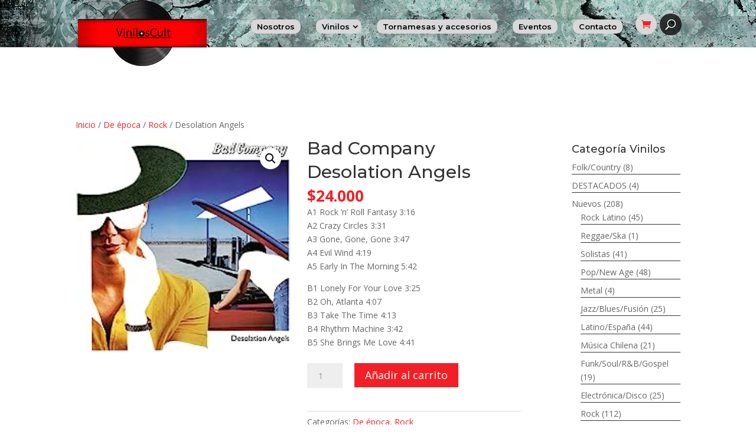

--- FILE ---
content_type: text/html; charset=UTF-8
request_url: https://www.viniloscult.com/producto/desolation-angels/
body_size: 12619
content:
<!DOCTYPE html>
<html lang="es">
<head>
	<meta charset="UTF-8" />
<meta http-equiv="X-UA-Compatible" content="IE=edge">
	<link rel="pingback" href="https://www.viniloscult.com/xmlrpc.php" />

	<script type="text/javascript">
		document.documentElement.className = 'js';
	</script>

	<title>Desolation Angels | Vinilos Cult</title>
			<style>
				.outofstock-message {margin-top: 20px;margin-bottom: 20px;background-color: #f31f26;padding: 20px;color: #ffffff;clear:both;border-radius:5px; }
				.stock.out-of-stock{display:none;}
				.outofstock-message a { font-style: italic; }
				.woocommerce div.product .stock { color: #ffffff !important; background-color: #77a464;padding:10px 20px;font-weight: 700; border-radius: 5px; }
				.instock_hidden {display: none;}
			</style>
			<meta name='robots' content='max-image-preview:large' />
<link rel='dns-prefetch' href='//fonts.googleapis.com' />
<link rel="alternate" type="application/rss+xml" title="Vinilos Cult &raquo; Feed" href="https://www.viniloscult.com/feed/" />
<link rel="alternate" type="application/rss+xml" title="Vinilos Cult &raquo; Feed de los comentarios" href="https://www.viniloscult.com/comments/feed/" />
<link rel="alternate" title="oEmbed (JSON)" type="application/json+oembed" href="https://www.viniloscult.com/wp-json/oembed/1.0/embed?url=https%3A%2F%2Fwww.viniloscult.com%2Fproducto%2Fdesolation-angels%2F" />
<link rel="alternate" title="oEmbed (XML)" type="text/xml+oembed" href="https://www.viniloscult.com/wp-json/oembed/1.0/embed?url=https%3A%2F%2Fwww.viniloscult.com%2Fproducto%2Fdesolation-angels%2F&#038;format=xml" />
<meta content="Divi v.4.27.4" name="generator"/><link rel='stylesheet' id='mec-select2-style-css' href='https://www.viniloscult.com/wp-content/plugins/modern-events-calendar-lite/assets/packages/select2/select2.min.css?ver=6.4.5' type='text/css' media='all' />
<link rel='stylesheet' id='mec-font-icons-css' href='https://www.viniloscult.com/wp-content/plugins/modern-events-calendar-lite/assets/css/iconfonts.css?ver=6.9' type='text/css' media='all' />
<link rel='stylesheet' id='mec-frontend-style-css' href='https://www.viniloscult.com/wp-content/plugins/modern-events-calendar-lite/assets/css/frontend.min.css?ver=6.4.5' type='text/css' media='all' />
<link rel='stylesheet' id='mec-tooltip-style-css' href='https://www.viniloscult.com/wp-content/plugins/modern-events-calendar-lite/assets/packages/tooltip/tooltip.css?ver=6.9' type='text/css' media='all' />
<link rel='stylesheet' id='mec-tooltip-shadow-style-css' href='https://www.viniloscult.com/wp-content/plugins/modern-events-calendar-lite/assets/packages/tooltip/tooltipster-sideTip-shadow.min.css?ver=6.9' type='text/css' media='all' />
<link rel='stylesheet' id='featherlight-css' href='https://www.viniloscult.com/wp-content/plugins/modern-events-calendar-lite/assets/packages/featherlight/featherlight.css?ver=6.9' type='text/css' media='all' />
<link rel='stylesheet' id='mec-lity-style-css' href='https://www.viniloscult.com/wp-content/plugins/modern-events-calendar-lite/assets/packages/lity/lity.min.css?ver=6.9' type='text/css' media='all' />
<link rel='stylesheet' id='mec-general-calendar-style-css' href='https://www.viniloscult.com/wp-content/plugins/modern-events-calendar-lite/assets/css/mec-general-calendar.css?ver=6.9' type='text/css' media='all' />
<style id='wp-block-library-inline-css' type='text/css'>
:root{--wp-block-synced-color:#7a00df;--wp-block-synced-color--rgb:122,0,223;--wp-bound-block-color:var(--wp-block-synced-color);--wp-editor-canvas-background:#ddd;--wp-admin-theme-color:#007cba;--wp-admin-theme-color--rgb:0,124,186;--wp-admin-theme-color-darker-10:#006ba1;--wp-admin-theme-color-darker-10--rgb:0,107,160.5;--wp-admin-theme-color-darker-20:#005a87;--wp-admin-theme-color-darker-20--rgb:0,90,135;--wp-admin-border-width-focus:2px}@media (min-resolution:192dpi){:root{--wp-admin-border-width-focus:1.5px}}.wp-element-button{cursor:pointer}:root .has-very-light-gray-background-color{background-color:#eee}:root .has-very-dark-gray-background-color{background-color:#313131}:root .has-very-light-gray-color{color:#eee}:root .has-very-dark-gray-color{color:#313131}:root .has-vivid-green-cyan-to-vivid-cyan-blue-gradient-background{background:linear-gradient(135deg,#00d084,#0693e3)}:root .has-purple-crush-gradient-background{background:linear-gradient(135deg,#34e2e4,#4721fb 50%,#ab1dfe)}:root .has-hazy-dawn-gradient-background{background:linear-gradient(135deg,#faaca8,#dad0ec)}:root .has-subdued-olive-gradient-background{background:linear-gradient(135deg,#fafae1,#67a671)}:root .has-atomic-cream-gradient-background{background:linear-gradient(135deg,#fdd79a,#004a59)}:root .has-nightshade-gradient-background{background:linear-gradient(135deg,#330968,#31cdcf)}:root .has-midnight-gradient-background{background:linear-gradient(135deg,#020381,#2874fc)}:root{--wp--preset--font-size--normal:16px;--wp--preset--font-size--huge:42px}.has-regular-font-size{font-size:1em}.has-larger-font-size{font-size:2.625em}.has-normal-font-size{font-size:var(--wp--preset--font-size--normal)}.has-huge-font-size{font-size:var(--wp--preset--font-size--huge)}.has-text-align-center{text-align:center}.has-text-align-left{text-align:left}.has-text-align-right{text-align:right}.has-fit-text{white-space:nowrap!important}#end-resizable-editor-section{display:none}.aligncenter{clear:both}.items-justified-left{justify-content:flex-start}.items-justified-center{justify-content:center}.items-justified-right{justify-content:flex-end}.items-justified-space-between{justify-content:space-between}.screen-reader-text{border:0;clip-path:inset(50%);height:1px;margin:-1px;overflow:hidden;padding:0;position:absolute;width:1px;word-wrap:normal!important}.screen-reader-text:focus{background-color:#ddd;clip-path:none;color:#444;display:block;font-size:1em;height:auto;left:5px;line-height:normal;padding:15px 23px 14px;text-decoration:none;top:5px;width:auto;z-index:100000}html :where(.has-border-color){border-style:solid}html :where([style*=border-top-color]){border-top-style:solid}html :where([style*=border-right-color]){border-right-style:solid}html :where([style*=border-bottom-color]){border-bottom-style:solid}html :where([style*=border-left-color]){border-left-style:solid}html :where([style*=border-width]){border-style:solid}html :where([style*=border-top-width]){border-top-style:solid}html :where([style*=border-right-width]){border-right-style:solid}html :where([style*=border-bottom-width]){border-bottom-style:solid}html :where([style*=border-left-width]){border-left-style:solid}html :where(img[class*=wp-image-]){height:auto;max-width:100%}:where(figure){margin:0 0 1em}html :where(.is-position-sticky){--wp-admin--admin-bar--position-offset:var(--wp-admin--admin-bar--height,0px)}@media screen and (max-width:600px){html :where(.is-position-sticky){--wp-admin--admin-bar--position-offset:0px}}

/*# sourceURL=wp-block-library-inline-css */
</style><style id='global-styles-inline-css' type='text/css'>
:root{--wp--preset--aspect-ratio--square: 1;--wp--preset--aspect-ratio--4-3: 4/3;--wp--preset--aspect-ratio--3-4: 3/4;--wp--preset--aspect-ratio--3-2: 3/2;--wp--preset--aspect-ratio--2-3: 2/3;--wp--preset--aspect-ratio--16-9: 16/9;--wp--preset--aspect-ratio--9-16: 9/16;--wp--preset--color--black: #000000;--wp--preset--color--cyan-bluish-gray: #abb8c3;--wp--preset--color--white: #ffffff;--wp--preset--color--pale-pink: #f78da7;--wp--preset--color--vivid-red: #cf2e2e;--wp--preset--color--luminous-vivid-orange: #ff6900;--wp--preset--color--luminous-vivid-amber: #fcb900;--wp--preset--color--light-green-cyan: #7bdcb5;--wp--preset--color--vivid-green-cyan: #00d084;--wp--preset--color--pale-cyan-blue: #8ed1fc;--wp--preset--color--vivid-cyan-blue: #0693e3;--wp--preset--color--vivid-purple: #9b51e0;--wp--preset--gradient--vivid-cyan-blue-to-vivid-purple: linear-gradient(135deg,rgb(6,147,227) 0%,rgb(155,81,224) 100%);--wp--preset--gradient--light-green-cyan-to-vivid-green-cyan: linear-gradient(135deg,rgb(122,220,180) 0%,rgb(0,208,130) 100%);--wp--preset--gradient--luminous-vivid-amber-to-luminous-vivid-orange: linear-gradient(135deg,rgb(252,185,0) 0%,rgb(255,105,0) 100%);--wp--preset--gradient--luminous-vivid-orange-to-vivid-red: linear-gradient(135deg,rgb(255,105,0) 0%,rgb(207,46,46) 100%);--wp--preset--gradient--very-light-gray-to-cyan-bluish-gray: linear-gradient(135deg,rgb(238,238,238) 0%,rgb(169,184,195) 100%);--wp--preset--gradient--cool-to-warm-spectrum: linear-gradient(135deg,rgb(74,234,220) 0%,rgb(151,120,209) 20%,rgb(207,42,186) 40%,rgb(238,44,130) 60%,rgb(251,105,98) 80%,rgb(254,248,76) 100%);--wp--preset--gradient--blush-light-purple: linear-gradient(135deg,rgb(255,206,236) 0%,rgb(152,150,240) 100%);--wp--preset--gradient--blush-bordeaux: linear-gradient(135deg,rgb(254,205,165) 0%,rgb(254,45,45) 50%,rgb(107,0,62) 100%);--wp--preset--gradient--luminous-dusk: linear-gradient(135deg,rgb(255,203,112) 0%,rgb(199,81,192) 50%,rgb(65,88,208) 100%);--wp--preset--gradient--pale-ocean: linear-gradient(135deg,rgb(255,245,203) 0%,rgb(182,227,212) 50%,rgb(51,167,181) 100%);--wp--preset--gradient--electric-grass: linear-gradient(135deg,rgb(202,248,128) 0%,rgb(113,206,126) 100%);--wp--preset--gradient--midnight: linear-gradient(135deg,rgb(2,3,129) 0%,rgb(40,116,252) 100%);--wp--preset--font-size--small: 13px;--wp--preset--font-size--medium: 20px;--wp--preset--font-size--large: 36px;--wp--preset--font-size--x-large: 42px;--wp--preset--spacing--20: 0.44rem;--wp--preset--spacing--30: 0.67rem;--wp--preset--spacing--40: 1rem;--wp--preset--spacing--50: 1.5rem;--wp--preset--spacing--60: 2.25rem;--wp--preset--spacing--70: 3.38rem;--wp--preset--spacing--80: 5.06rem;--wp--preset--shadow--natural: 6px 6px 9px rgba(0, 0, 0, 0.2);--wp--preset--shadow--deep: 12px 12px 50px rgba(0, 0, 0, 0.4);--wp--preset--shadow--sharp: 6px 6px 0px rgba(0, 0, 0, 0.2);--wp--preset--shadow--outlined: 6px 6px 0px -3px rgb(255, 255, 255), 6px 6px rgb(0, 0, 0);--wp--preset--shadow--crisp: 6px 6px 0px rgb(0, 0, 0);}:root { --wp--style--global--content-size: 823px;--wp--style--global--wide-size: 1080px; }:where(body) { margin: 0; }.wp-site-blocks > .alignleft { float: left; margin-right: 2em; }.wp-site-blocks > .alignright { float: right; margin-left: 2em; }.wp-site-blocks > .aligncenter { justify-content: center; margin-left: auto; margin-right: auto; }:where(.is-layout-flex){gap: 0.5em;}:where(.is-layout-grid){gap: 0.5em;}.is-layout-flow > .alignleft{float: left;margin-inline-start: 0;margin-inline-end: 2em;}.is-layout-flow > .alignright{float: right;margin-inline-start: 2em;margin-inline-end: 0;}.is-layout-flow > .aligncenter{margin-left: auto !important;margin-right: auto !important;}.is-layout-constrained > .alignleft{float: left;margin-inline-start: 0;margin-inline-end: 2em;}.is-layout-constrained > .alignright{float: right;margin-inline-start: 2em;margin-inline-end: 0;}.is-layout-constrained > .aligncenter{margin-left: auto !important;margin-right: auto !important;}.is-layout-constrained > :where(:not(.alignleft):not(.alignright):not(.alignfull)){max-width: var(--wp--style--global--content-size);margin-left: auto !important;margin-right: auto !important;}.is-layout-constrained > .alignwide{max-width: var(--wp--style--global--wide-size);}body .is-layout-flex{display: flex;}.is-layout-flex{flex-wrap: wrap;align-items: center;}.is-layout-flex > :is(*, div){margin: 0;}body .is-layout-grid{display: grid;}.is-layout-grid > :is(*, div){margin: 0;}body{padding-top: 0px;padding-right: 0px;padding-bottom: 0px;padding-left: 0px;}:root :where(.wp-element-button, .wp-block-button__link){background-color: #32373c;border-width: 0;color: #fff;font-family: inherit;font-size: inherit;font-style: inherit;font-weight: inherit;letter-spacing: inherit;line-height: inherit;padding-top: calc(0.667em + 2px);padding-right: calc(1.333em + 2px);padding-bottom: calc(0.667em + 2px);padding-left: calc(1.333em + 2px);text-decoration: none;text-transform: inherit;}.has-black-color{color: var(--wp--preset--color--black) !important;}.has-cyan-bluish-gray-color{color: var(--wp--preset--color--cyan-bluish-gray) !important;}.has-white-color{color: var(--wp--preset--color--white) !important;}.has-pale-pink-color{color: var(--wp--preset--color--pale-pink) !important;}.has-vivid-red-color{color: var(--wp--preset--color--vivid-red) !important;}.has-luminous-vivid-orange-color{color: var(--wp--preset--color--luminous-vivid-orange) !important;}.has-luminous-vivid-amber-color{color: var(--wp--preset--color--luminous-vivid-amber) !important;}.has-light-green-cyan-color{color: var(--wp--preset--color--light-green-cyan) !important;}.has-vivid-green-cyan-color{color: var(--wp--preset--color--vivid-green-cyan) !important;}.has-pale-cyan-blue-color{color: var(--wp--preset--color--pale-cyan-blue) !important;}.has-vivid-cyan-blue-color{color: var(--wp--preset--color--vivid-cyan-blue) !important;}.has-vivid-purple-color{color: var(--wp--preset--color--vivid-purple) !important;}.has-black-background-color{background-color: var(--wp--preset--color--black) !important;}.has-cyan-bluish-gray-background-color{background-color: var(--wp--preset--color--cyan-bluish-gray) !important;}.has-white-background-color{background-color: var(--wp--preset--color--white) !important;}.has-pale-pink-background-color{background-color: var(--wp--preset--color--pale-pink) !important;}.has-vivid-red-background-color{background-color: var(--wp--preset--color--vivid-red) !important;}.has-luminous-vivid-orange-background-color{background-color: var(--wp--preset--color--luminous-vivid-orange) !important;}.has-luminous-vivid-amber-background-color{background-color: var(--wp--preset--color--luminous-vivid-amber) !important;}.has-light-green-cyan-background-color{background-color: var(--wp--preset--color--light-green-cyan) !important;}.has-vivid-green-cyan-background-color{background-color: var(--wp--preset--color--vivid-green-cyan) !important;}.has-pale-cyan-blue-background-color{background-color: var(--wp--preset--color--pale-cyan-blue) !important;}.has-vivid-cyan-blue-background-color{background-color: var(--wp--preset--color--vivid-cyan-blue) !important;}.has-vivid-purple-background-color{background-color: var(--wp--preset--color--vivid-purple) !important;}.has-black-border-color{border-color: var(--wp--preset--color--black) !important;}.has-cyan-bluish-gray-border-color{border-color: var(--wp--preset--color--cyan-bluish-gray) !important;}.has-white-border-color{border-color: var(--wp--preset--color--white) !important;}.has-pale-pink-border-color{border-color: var(--wp--preset--color--pale-pink) !important;}.has-vivid-red-border-color{border-color: var(--wp--preset--color--vivid-red) !important;}.has-luminous-vivid-orange-border-color{border-color: var(--wp--preset--color--luminous-vivid-orange) !important;}.has-luminous-vivid-amber-border-color{border-color: var(--wp--preset--color--luminous-vivid-amber) !important;}.has-light-green-cyan-border-color{border-color: var(--wp--preset--color--light-green-cyan) !important;}.has-vivid-green-cyan-border-color{border-color: var(--wp--preset--color--vivid-green-cyan) !important;}.has-pale-cyan-blue-border-color{border-color: var(--wp--preset--color--pale-cyan-blue) !important;}.has-vivid-cyan-blue-border-color{border-color: var(--wp--preset--color--vivid-cyan-blue) !important;}.has-vivid-purple-border-color{border-color: var(--wp--preset--color--vivid-purple) !important;}.has-vivid-cyan-blue-to-vivid-purple-gradient-background{background: var(--wp--preset--gradient--vivid-cyan-blue-to-vivid-purple) !important;}.has-light-green-cyan-to-vivid-green-cyan-gradient-background{background: var(--wp--preset--gradient--light-green-cyan-to-vivid-green-cyan) !important;}.has-luminous-vivid-amber-to-luminous-vivid-orange-gradient-background{background: var(--wp--preset--gradient--luminous-vivid-amber-to-luminous-vivid-orange) !important;}.has-luminous-vivid-orange-to-vivid-red-gradient-background{background: var(--wp--preset--gradient--luminous-vivid-orange-to-vivid-red) !important;}.has-very-light-gray-to-cyan-bluish-gray-gradient-background{background: var(--wp--preset--gradient--very-light-gray-to-cyan-bluish-gray) !important;}.has-cool-to-warm-spectrum-gradient-background{background: var(--wp--preset--gradient--cool-to-warm-spectrum) !important;}.has-blush-light-purple-gradient-background{background: var(--wp--preset--gradient--blush-light-purple) !important;}.has-blush-bordeaux-gradient-background{background: var(--wp--preset--gradient--blush-bordeaux) !important;}.has-luminous-dusk-gradient-background{background: var(--wp--preset--gradient--luminous-dusk) !important;}.has-pale-ocean-gradient-background{background: var(--wp--preset--gradient--pale-ocean) !important;}.has-electric-grass-gradient-background{background: var(--wp--preset--gradient--electric-grass) !important;}.has-midnight-gradient-background{background: var(--wp--preset--gradient--midnight) !important;}.has-small-font-size{font-size: var(--wp--preset--font-size--small) !important;}.has-medium-font-size{font-size: var(--wp--preset--font-size--medium) !important;}.has-large-font-size{font-size: var(--wp--preset--font-size--large) !important;}.has-x-large-font-size{font-size: var(--wp--preset--font-size--x-large) !important;}
/*# sourceURL=global-styles-inline-css */
</style>

<link rel='stylesheet' id='wp-components-css' href='https://www.viniloscult.com/wp-includes/css/dist/components/style.min.css?ver=6.9' type='text/css' media='all' />
<link rel='stylesheet' id='wp-preferences-css' href='https://www.viniloscult.com/wp-includes/css/dist/preferences/style.min.css?ver=6.9' type='text/css' media='all' />
<link rel='stylesheet' id='wp-block-editor-css' href='https://www.viniloscult.com/wp-includes/css/dist/block-editor/style.min.css?ver=6.9' type='text/css' media='all' />
<link rel='stylesheet' id='popup-maker-block-library-style-css' href='https://www.viniloscult.com/wp-content/plugins/popup-maker/dist/packages/block-library-style.css?ver=dbea705cfafe089d65f1' type='text/css' media='all' />
<link rel='stylesheet' id='page-visit-counter-pro-css' href='https://www.viniloscult.com/wp-content/plugins/page-visit-counter/public/css/page-visit-counter-public.css?ver=6.0.8' type='text/css' media='all' />
<link rel='stylesheet' id='woo-shipping-display-mode-css' href='https://www.viniloscult.com/wp-content/plugins/woo-shipping-display-mode/public/css/woo-shipping-display-mode-public.css?ver=1.0.0' type='text/css' media='all' />
<link rel='stylesheet' id='photoswipe-css' href='https://www.viniloscult.com/wp-content/plugins/woocommerce/assets/css/photoswipe/photoswipe.min.css?ver=10.3.7' type='text/css' media='all' />
<link rel='stylesheet' id='photoswipe-default-skin-css' href='https://www.viniloscult.com/wp-content/plugins/woocommerce/assets/css/photoswipe/default-skin/default-skin.min.css?ver=10.3.7' type='text/css' media='all' />
<link rel='stylesheet' id='woocommerce-layout-css' href='https://www.viniloscult.com/wp-content/plugins/woocommerce/assets/css/woocommerce-layout.css?ver=10.3.7' type='text/css' media='all' />
<link rel='stylesheet' id='woocommerce-smallscreen-css' href='https://www.viniloscult.com/wp-content/plugins/woocommerce/assets/css/woocommerce-smallscreen.css?ver=10.3.7' type='text/css' media='only screen and (max-width: 768px)' />
<link rel='stylesheet' id='woocommerce-general-css' href='https://www.viniloscult.com/wp-content/plugins/woocommerce/assets/css/woocommerce.css?ver=10.3.7' type='text/css' media='all' />
<style id='woocommerce-inline-inline-css' type='text/css'>
.woocommerce form .form-row .required { visibility: visible; }
/*# sourceURL=woocommerce-inline-inline-css */
</style>
<link rel='stylesheet' id='brands-styles-css' href='https://www.viniloscult.com/wp-content/plugins/woocommerce/assets/css/brands.css?ver=10.3.7' type='text/css' media='all' />
<link rel='stylesheet' id='dgwt-wcas-style-css' href='https://www.viniloscult.com/wp-content/plugins/ajax-search-for-woocommerce/assets/css/style.min.css?ver=1.32.0' type='text/css' media='all' />
<link rel='stylesheet' id='et-divi-open-sans-css' href='https://fonts.googleapis.com/css?family=Open+Sans:300italic,400italic,600italic,700italic,800italic,400,300,600,700,800&#038;subset=latin,latin-ext&#038;display=swap' type='text/css' media='all' />
<link rel='stylesheet' id='divi-styles-css' href='https://www.viniloscult.com/wp-content/plugins/modern-events-calendar-lite/app/addons/divi/styles/style.min.css?ver=1.0.0' type='text/css' media='all' />
<link rel='stylesheet' id='et-builder-googlefonts-cached-css' href='https://fonts.googleapis.com/css?family=Montserrat:100,200,300,regular,500,600,700,800,900,100italic,200italic,300italic,italic,500italic,600italic,700italic,800italic,900italic&#038;subset=latin,latin-ext&#038;display=swap' type='text/css' media='all' />
<link rel='stylesheet' id='wpforms-choicesjs-css' href='https://www.viniloscult.com/wp-content/plugins/wpforms-lite/assets/css/integrations/divi/choices.min.css?ver=10.2.0' type='text/css' media='all' />
<link rel='stylesheet' id='divi-style-pum-css' href='https://www.viniloscult.com/wp-content/themes/Divi/style-static.min.css?ver=4.27.4' type='text/css' media='all' />
<script type="text/javascript" src="https://www.viniloscult.com/wp-includes/js/jquery/jquery.min.js?ver=3.7.1" id="jquery-core-js"></script>
<script type="text/javascript" src="https://www.viniloscult.com/wp-includes/js/jquery/jquery-migrate.min.js?ver=3.4.1" id="jquery-migrate-js"></script>
<script type="text/javascript" src="https://www.viniloscult.com/wp-content/plugins/modern-events-calendar-lite/assets/js/mec-general-calendar.js?ver=6.4.5" id="mec-general-calendar-script-js"></script>
<script type="text/javascript" id="mec-frontend-script-js-extra">
/* <![CDATA[ */
var mecdata = {"day":"d\u00eda","days":"d\u00edas","hour":"hora","hours":"horas","minute":"minuto","minutes":"minutos","second":"segundo","seconds":"segundos","elementor_edit_mode":"no","recapcha_key":"","ajax_url":"https://www.viniloscult.com/wp-admin/admin-ajax.php","fes_nonce":"4482e80c9c","current_year":"2026","current_month":"01","datepicker_format":"yy-mm-dd"};
//# sourceURL=mec-frontend-script-js-extra
/* ]]> */
</script>
<script type="text/javascript" src="https://www.viniloscult.com/wp-content/plugins/modern-events-calendar-lite/assets/js/frontend.js?ver=6.4.5" id="mec-frontend-script-js"></script>
<script type="text/javascript" src="https://www.viniloscult.com/wp-content/plugins/modern-events-calendar-lite/assets/js/events.js?ver=6.4.5" id="mec-events-script-js"></script>
<script type="text/javascript" src="https://www.viniloscult.com/wp-content/plugins/page-visit-counter/public/js/page-visit-counter-public.js?ver=6.0.8" id="page-visit-counter-pro-js"></script>
<script type="text/javascript" id="woo-shipping-display-mode-js-extra">
/* <![CDATA[ */
var wsdm_params = {"shipping_format":"radio","is_blocks_enabled":"","shipping_options_label":"Shipping options"};
//# sourceURL=woo-shipping-display-mode-js-extra
/* ]]> */
</script>
<script type="text/javascript" src="https://www.viniloscult.com/wp-content/plugins/woo-shipping-display-mode/public/js/woo-shipping-display-mode-public.js?ver=1.0.0" id="woo-shipping-display-mode-js"></script>
<script type="text/javascript" src="https://www.viniloscult.com/wp-content/plugins/woocommerce/assets/js/jquery-blockui/jquery.blockUI.min.js?ver=2.7.0-wc.10.3.7" id="wc-jquery-blockui-js" defer="defer" data-wp-strategy="defer"></script>
<script type="text/javascript" id="wc-add-to-cart-js-extra">
/* <![CDATA[ */
var wc_add_to_cart_params = {"ajax_url":"/wp-admin/admin-ajax.php","wc_ajax_url":"/?wc-ajax=%%endpoint%%","i18n_view_cart":"Ver carrito","cart_url":"https://www.viniloscult.com/carrito/","is_cart":"","cart_redirect_after_add":"yes"};
//# sourceURL=wc-add-to-cart-js-extra
/* ]]> */
</script>
<script type="text/javascript" src="https://www.viniloscult.com/wp-content/plugins/woocommerce/assets/js/frontend/add-to-cart.min.js?ver=10.3.7" id="wc-add-to-cart-js" defer="defer" data-wp-strategy="defer"></script>
<script type="text/javascript" src="https://www.viniloscult.com/wp-content/plugins/woocommerce/assets/js/zoom/jquery.zoom.min.js?ver=1.7.21-wc.10.3.7" id="wc-zoom-js" defer="defer" data-wp-strategy="defer"></script>
<script type="text/javascript" src="https://www.viniloscult.com/wp-content/plugins/woocommerce/assets/js/flexslider/jquery.flexslider.min.js?ver=2.7.2-wc.10.3.7" id="wc-flexslider-js" defer="defer" data-wp-strategy="defer"></script>
<script type="text/javascript" src="https://www.viniloscult.com/wp-content/plugins/woocommerce/assets/js/photoswipe/photoswipe.min.js?ver=4.1.1-wc.10.3.7" id="wc-photoswipe-js" defer="defer" data-wp-strategy="defer"></script>
<script type="text/javascript" src="https://www.viniloscult.com/wp-content/plugins/woocommerce/assets/js/photoswipe/photoswipe-ui-default.min.js?ver=4.1.1-wc.10.3.7" id="wc-photoswipe-ui-default-js" defer="defer" data-wp-strategy="defer"></script>
<script type="text/javascript" id="wc-single-product-js-extra">
/* <![CDATA[ */
var wc_single_product_params = {"i18n_required_rating_text":"Por favor elige una puntuaci\u00f3n","i18n_rating_options":["1 de 5 estrellas","2 de 5 estrellas","3 de 5 estrellas","4 de 5 estrellas","5 de 5 estrellas"],"i18n_product_gallery_trigger_text":"Ver galer\u00eda de im\u00e1genes a pantalla completa","review_rating_required":"yes","flexslider":{"rtl":false,"animation":"slide","smoothHeight":true,"directionNav":false,"controlNav":"thumbnails","slideshow":false,"animationSpeed":500,"animationLoop":false,"allowOneSlide":false},"zoom_enabled":"1","zoom_options":[],"photoswipe_enabled":"1","photoswipe_options":{"shareEl":false,"closeOnScroll":false,"history":false,"hideAnimationDuration":0,"showAnimationDuration":0},"flexslider_enabled":"1"};
//# sourceURL=wc-single-product-js-extra
/* ]]> */
</script>
<script type="text/javascript" src="https://www.viniloscult.com/wp-content/plugins/woocommerce/assets/js/frontend/single-product.min.js?ver=10.3.7" id="wc-single-product-js" defer="defer" data-wp-strategy="defer"></script>
<script type="text/javascript" src="https://www.viniloscult.com/wp-content/plugins/woocommerce/assets/js/js-cookie/js.cookie.min.js?ver=2.1.4-wc.10.3.7" id="wc-js-cookie-js" defer="defer" data-wp-strategy="defer"></script>
<script type="text/javascript" id="woocommerce-js-extra">
/* <![CDATA[ */
var woocommerce_params = {"ajax_url":"/wp-admin/admin-ajax.php","wc_ajax_url":"/?wc-ajax=%%endpoint%%","i18n_password_show":"Mostrar contrase\u00f1a","i18n_password_hide":"Ocultar contrase\u00f1a"};
//# sourceURL=woocommerce-js-extra
/* ]]> */
</script>
<script type="text/javascript" src="https://www.viniloscult.com/wp-content/plugins/woocommerce/assets/js/frontend/woocommerce.min.js?ver=10.3.7" id="woocommerce-js" defer="defer" data-wp-strategy="defer"></script>
<link rel="https://api.w.org/" href="https://www.viniloscult.com/wp-json/" /><link rel="alternate" title="JSON" type="application/json" href="https://www.viniloscult.com/wp-json/wp/v2/product/15874" /><link rel="EditURI" type="application/rsd+xml" title="RSD" href="https://www.viniloscult.com/xmlrpc.php?rsd" />
<meta name="generator" content="WordPress 6.9" />
<meta name="generator" content="WooCommerce 10.3.7" />
<link rel="canonical" href="https://www.viniloscult.com/producto/desolation-angels/" />
<link rel='shortlink' href='https://www.viniloscult.com/?p=15874' />
		<style>
			.dgwt-wcas-ico-magnifier,.dgwt-wcas-ico-magnifier-handler{max-width:20px}.dgwt-wcas-search-wrapp{max-width:600px}		</style>
		<meta name="viewport" content="width=device-width, initial-scale=1.0, maximum-scale=1.0, user-scalable=0" />	<noscript><style>.woocommerce-product-gallery{ opacity: 1 !important; }</style></noscript>
	<link rel="icon" href="https://www.viniloscult.com/wp-content/uploads/2024/12/cropped-logo4-32x32.png" sizes="32x32" />
<link rel="icon" href="https://www.viniloscult.com/wp-content/uploads/2024/12/cropped-logo4-192x192.png" sizes="192x192" />
<link rel="apple-touch-icon" href="https://www.viniloscult.com/wp-content/uploads/2024/12/cropped-logo4-180x180.png" />
<meta name="msapplication-TileImage" content="https://www.viniloscult.com/wp-content/uploads/2024/12/cropped-logo4-270x270.png" />
<link rel="stylesheet" id="et-divi-customizer-global-cached-inline-styles" href="https://www.viniloscult.com/wp-content/et-cache/global/et-divi-customizer-global.min.css?ver=1740774326" /><link rel='stylesheet' id='wc-blocks-style-css' href='https://www.viniloscult.com/wp-content/plugins/woocommerce/assets/client/blocks/wc-blocks.css?ver=wc-10.3.7' type='text/css' media='all' />
</head>
<body class="wp-singular product-template-default single single-product postid-15874 wp-theme-Divi theme-Divi woocommerce woocommerce-page woocommerce-no-js et_pb_button_helper_class et_non_fixed_nav et_show_nav et_primary_nav_dropdown_animation_fade et_secondary_nav_dropdown_animation_fade et_header_style_left et_pb_footer_columns3 et_cover_background et_pb_gutter osx et_pb_gutters3 et_right_sidebar et_divi_theme et-db">
	<div id="page-container">

	
	
			<header id="main-header" data-height-onload="66">
			<div class="container clearfix et_menu_container">
							<div class="logo_container">
					<span class="logo_helper"></span>
					<a href="https://www.viniloscult.com/">
						<img src="https://www.viniloscult.com/wp-content/uploads/2019/08/logo4.png" width="218" height="113" alt="Vinilos Cult" id="logo" data-height-percentage="54" />
					</a>
				</div>
							<div id="et-top-navigation" data-height="66" data-fixed-height="60">
											<nav id="top-menu-nav">
						<ul id="top-menu" class="nav"><li id="menu-item-591" class="menu-item menu-item-type-post_type menu-item-object-page menu-item-591"><a href="https://www.viniloscult.com/nosotros/">Nosotros</a></li>
<li id="menu-item-58" class="menu-item menu-item-type-custom menu-item-object-custom menu-item-has-children menu-item-58"><a href="#">Vinilos</a>
<ul class="sub-menu">
	<li id="menu-item-141" class="menu-item menu-item-type-custom menu-item-object-custom menu-item-141"><a href="https://www.viniloscult.com/categoria-producto/originales/">Vinilos de época</a></li>
	<li id="menu-item-142" class="menu-item menu-item-type-custom menu-item-object-custom menu-item-142"><a href="https://www.viniloscult.com/categoria-producto/nuevos/">Vinilos nuevos</a></li>
</ul>
</li>
<li id="menu-item-57" class="menu-item menu-item-type-custom menu-item-object-custom menu-item-57"><a href="https://www.viniloscult.com/categoria-producto/tornamesas-y-accesesorios/">Tornamesas y accesorios</a></li>
<li id="menu-item-216" class="menu-item menu-item-type-post_type menu-item-object-page menu-item-216"><a href="https://www.viniloscult.com/eventos/">Eventos</a></li>
<li id="menu-item-592" class="menu-item menu-item-type-post_type menu-item-object-page menu-item-592"><a href="https://www.viniloscult.com/contacto/">Contacto</a></li>
</ul>						</nav>
					
					<a href="https://www.viniloscult.com/carrito/" class="et-cart-info">
				<span></span>
			</a>
					
											<div id="et_top_search">
							<span id="et_search_icon"></span>
						</div>
					
					<div id="et_mobile_nav_menu">
				<div class="mobile_nav closed">
					<span class="select_page">Seleccionar página</span>
					<span class="mobile_menu_bar mobile_menu_bar_toggle"></span>
				</div>
			</div>				</div> <!-- #et-top-navigation -->
			</div> <!-- .container -->
						<div class="et_search_outer">
				<div class="container et_search_form_container">
					<form role="search" method="get" class="et-search-form" action="https://www.viniloscult.com/">
					<input type="search" class="et-search-field" placeholder="Búsqueda &hellip;" value="" name="s" title="Buscar:" />					</form>
					<span class="et_close_search_field"></span>
				</div>
			</div>
					</header> <!-- #main-header -->
			<div id="et-main-area">
	
	
		<div id="main-content">
			<div class="container">
				<div id="content-area" class="clearfix">
					<div id="left-area"><nav class="woocommerce-breadcrumb" aria-label="Breadcrumb"><a href="https://www.viniloscult.com">Inicio</a>&nbsp;&#47;&nbsp;<a href="https://www.viniloscult.com/categoria-producto/originales/">De época</a>&nbsp;&#47;&nbsp;<a href="https://www.viniloscult.com/categoria-producto/originales/rock-originales/">Rock</a>&nbsp;&#47;&nbsp;Desolation Angels</nav>
					
			<div class="woocommerce-notices-wrapper"></div><div id="product-15874" class="product type-product post-15874 status-publish first instock product_cat-originales product_cat-rock-originales has-post-thumbnail shipping-taxable purchasable product-type-simple">

	<div class="clearfix"><div class="woocommerce-product-gallery woocommerce-product-gallery--with-images woocommerce-product-gallery--columns-4 images" data-columns="4" style="opacity: 0; transition: opacity .25s ease-in-out;">
	<div class="woocommerce-product-gallery__wrapper">
		<div data-thumb="https://www.viniloscult.com/wp-content/uploads/2023/06/bad-100x100.jpg" data-thumb-alt="Desolation Angels" data-thumb-srcset="https://www.viniloscult.com/wp-content/uploads/2023/06/bad-100x100.jpg 100w, https://www.viniloscult.com/wp-content/uploads/2023/06/bad-150x150.jpg 150w, https://www.viniloscult.com/wp-content/uploads/2023/06/bad-64x64.jpg 64w, https://www.viniloscult.com/wp-content/uploads/2023/06/bad.jpg 210w"  data-thumb-sizes="(max-width: 100px) 100vw, 100px" class="woocommerce-product-gallery__image"><a href="https://www.viniloscult.com/wp-content/uploads/2023/06/bad.jpg"><img width="210" height="210" src="https://www.viniloscult.com/wp-content/uploads/2023/06/bad.jpg" class="wp-post-image" alt="Desolation Angels" data-caption="" data-src="https://www.viniloscult.com/wp-content/uploads/2023/06/bad.jpg" data-large_image="https://www.viniloscult.com/wp-content/uploads/2023/06/bad.jpg" data-large_image_width="210" data-large_image_height="210" decoding="async" srcset="https://www.viniloscult.com/wp-content/uploads/2023/06/bad.jpg 210w, https://www.viniloscult.com/wp-content/uploads/2023/06/bad-150x150.jpg 150w, https://www.viniloscult.com/wp-content/uploads/2023/06/bad-100x100.jpg 100w, https://www.viniloscult.com/wp-content/uploads/2023/06/bad-64x64.jpg 64w" sizes="(max-width: 210px) 100vw, 210px" /></a></div>	</div>
</div>

	<div class="summary entry-summary">
		<h1 id="product-subtitle-15874" class="product-subtitle subtitle-15874">Bad Company</h1><h1 class="product_title entry-title">Desolation Angels</h1><p class="price"><span class="woocommerce-Price-amount amount"><bdi><span class="woocommerce-Price-currencySymbol">&#36;</span>24.000</bdi></span></p>
<div class="woocommerce-product-details__short-description">
	<p>A1 Rock &#8216;n&#8217; Roll Fantasy 3:16<br />
A2 Crazy Circles 3:31<br />
A3 Gone, Gone, Gone 3:47<br />
A4 Evil Wind 4:19<br />
A5 Early In The Morning 5:42</p>
<p>B1 Lonely For Your Love 3:25<br />
B2 Oh, Atlanta 4:07<br />
B3 Take The Time 4:13<br />
B4 Rhythm Machine 3:42<br />
B5 She Brings Me Love 4:41</p>
</div>

	
	<form class="cart" action="https://www.viniloscult.com/producto/desolation-angels/" method="post" enctype='multipart/form-data'>
		
		<div class="quantity">
		<label class="screen-reader-text" for="quantity_69701b673ce5b">Desolation Angels cantidad</label>
	<input
		type="number"
				id="quantity_69701b673ce5b"
		class="input-text qty text"
		name="quantity"
		value="1"
		aria-label="Cantidad de productos"
				min="1"
							step="1"
			placeholder=""
			inputmode="numeric"
			autocomplete="off"
			/>
	</div>

		<button type="submit" name="add-to-cart" value="15874" class="single_add_to_cart_button button alt">Añadir al carrito</button>

			</form>

	
<div class="product_meta">

	
	
	<span class="posted_in">Categorías: <a href="https://www.viniloscult.com/categoria-producto/originales/" rel="tag">De época</a>, <a href="https://www.viniloscult.com/categoria-producto/originales/rock-originales/" rel="tag">Rock</a></span>
	
	
</div>
	</div>

	</div>
	<div class="woocommerce-tabs wc-tabs-wrapper">
		<ul class="tabs wc-tabs" role="tablist">
							<li role="presentation" class="description_tab" id="tab-title-description">
					<a href="#tab-description" role="tab" aria-controls="tab-description">
						Descripción					</a>
				</li>
					</ul>
					<div class="woocommerce-Tabs-panel woocommerce-Tabs-panel--description panel entry-content wc-tab" id="tab-description" role="tabpanel" aria-labelledby="tab-title-description">
				
	<h2>Descripción</h2>

<p>Bad Company</p> 			</div>
		
			</div>


	<section class="related products">

					<h2>Productos relacionados</h2>
				<ul class="products columns-3">

			
					<li class="product type-product post-11519 status-publish first instock product_cat-clasica-originales product_cat-originales product_cat-electronica-originales product_cat-soundtrack-originales has-post-thumbnail shipping-taxable purchasable product-type-simple">
	<a href="https://www.viniloscult.com/producto/wall-street-salvador-original-motion-picture-soundtracks/" class="woocommerce-LoopProduct-link woocommerce-loop-product__link"><span class="et_shop_image"><img width="300" height="300" src="https://www.viniloscult.com/wp-content/uploads/2020/08/descarga-1-88-300x300.jpg" class="attachment-woocommerce_thumbnail size-woocommerce_thumbnail" alt="Wall Street / Salvador (Original Motion Picture Soundtracks)" decoding="async" loading="lazy" /><span class="et_overlay"></span></span><h3 id="product-subtitle-11519" class="product-subtitle subtitle-11519">Stewart Copeland / Georges Delerue</h3><h2 class="woocommerce-loop-product__title">Wall Street / Salvador (Original Motion Picture Soundtracks)</h2>
	<span class="price"><span class="woocommerce-Price-amount amount"><bdi><span class="woocommerce-Price-currencySymbol">&#36;</span>18.000</bdi></span></span>
</a></li>

			
					<li class="product type-product post-12555 status-publish instock product_cat-originales product_cat-rock-originales has-post-thumbnail shipping-taxable purchasable product-type-simple">
	<a href="https://www.viniloscult.com/producto/in-a-gadda-da-vida/" class="woocommerce-LoopProduct-link woocommerce-loop-product__link"><span class="et_shop_image"><img width="300" height="300" src="https://www.viniloscult.com/wp-content/uploads/2022/03/iron-butterfly-in-a-gadda-da-vida-300x300.jpg" class="attachment-woocommerce_thumbnail size-woocommerce_thumbnail" alt="In-A-Gadda-Da-Vida" decoding="async" loading="lazy" /><span class="et_overlay"></span></span><h3 id="product-subtitle-12555" class="product-subtitle subtitle-12555">Iron Butterfly</h3><h2 class="woocommerce-loop-product__title">In-A-Gadda-Da-Vida</h2>
	<span class="price"><span class="woocommerce-Price-amount amount"><bdi><span class="woocommerce-Price-currencySymbol">&#36;</span>24.000</bdi></span></span>
</a></li>

			
					<li class="product type-product post-12571 status-publish last instock product_cat-originales product_cat-jazz-blues-fusion-originales product_cat-rock-originales has-post-thumbnail shipping-taxable purchasable product-type-simple">
	<a href="https://www.viniloscult.com/producto/the-swing-of-delight/" class="woocommerce-LoopProduct-link woocommerce-loop-product__link"><span class="et_shop_image"><img width="200" height="200" src="https://www.viniloscult.com/wp-content/uploads/2022/03/swingofdelight.jpeg" class="attachment-woocommerce_thumbnail size-woocommerce_thumbnail" alt="The Swing of Delight" decoding="async" loading="lazy" srcset="https://www.viniloscult.com/wp-content/uploads/2022/03/swingofdelight.jpeg 200w, https://www.viniloscult.com/wp-content/uploads/2022/03/swingofdelight-150x150.jpeg 150w, https://www.viniloscult.com/wp-content/uploads/2022/03/swingofdelight-100x100.jpeg 100w, https://www.viniloscult.com/wp-content/uploads/2022/03/swingofdelight-64x64.jpeg 64w" sizes="(max-width: 200px) 100vw, 200px" /><span class="et_overlay"></span></span><h3 id="product-subtitle-12571" class="product-subtitle subtitle-12571">Devadip Carlos Santana</h3><h2 class="woocommerce-loop-product__title">The Swing of Delight</h2>
	<span class="price"><span class="woocommerce-Price-amount amount"><bdi><span class="woocommerce-Price-currencySymbol">&#36;</span>26.000</bdi></span></span>
</a></li>

			
		</ul>

	</section>
	</div>


		
	</div>	<div id="sidebar">
		<div id="woocommerce_product_categories-2" class="et_pb_widget woocommerce widget_product_categories"><h4 class="widgettitle">Categoría Vinilos</h4><ul class="product-categories"><li class="cat-item cat-item-69"><a href="https://www.viniloscult.com/categoria-producto/folk-country/">Folk/Country</a> <span class="count">(8)</span></li>
<li class="cat-item cat-item-71"><a href="https://www.viniloscult.com/categoria-producto/destacados/">DESTACADOS</a> <span class="count">(4)</span></li>
<li class="cat-item cat-item-37 cat-parent"><a href="https://www.viniloscult.com/categoria-producto/nuevos/">Nuevos</a> <span class="count">(208)</span><ul class='children'>
<li class="cat-item cat-item-62"><a href="https://www.viniloscult.com/categoria-producto/nuevos/rock-latino/">Rock Latino</a> <span class="count">(45)</span></li>
<li class="cat-item cat-item-30"><a href="https://www.viniloscult.com/categoria-producto/nuevos/reggae-ska/">Reggae/Ska</a> <span class="count">(1)</span></li>
<li class="cat-item cat-item-20"><a href="https://www.viniloscult.com/categoria-producto/nuevos/solistas/">Solistas</a> <span class="count">(41)</span></li>
<li class="cat-item cat-item-21"><a href="https://www.viniloscult.com/categoria-producto/nuevos/pop-new-age/">Pop/New Age</a> <span class="count">(48)</span></li>
<li class="cat-item cat-item-23"><a href="https://www.viniloscult.com/categoria-producto/nuevos/metal/">Metal</a> <span class="count">(4)</span></li>
<li class="cat-item cat-item-24"><a href="https://www.viniloscult.com/categoria-producto/nuevos/jazz-blues-fusion/">Jazz/Blues/Fusión</a> <span class="count">(25)</span></li>
<li class="cat-item cat-item-25"><a href="https://www.viniloscult.com/categoria-producto/nuevos/latino-espana/">Latino/España</a> <span class="count">(44)</span></li>
<li class="cat-item cat-item-26"><a href="https://www.viniloscult.com/categoria-producto/nuevos/musica-chilena/">Música Chilena</a> <span class="count">(21)</span></li>
<li class="cat-item cat-item-28"><a href="https://www.viniloscult.com/categoria-producto/nuevos/funk-soul-rb-gospel/">Funk/Soul/R&amp;B/Gospel</a> <span class="count">(19)</span></li>
<li class="cat-item cat-item-29"><a href="https://www.viniloscult.com/categoria-producto/nuevos/electronica/">Electrónica/Disco</a> <span class="count">(25)</span></li>
<li class="cat-item cat-item-19"><a href="https://www.viniloscult.com/categoria-producto/nuevos/rock/">Rock</a> <span class="count">(112)</span></li>
<li class="cat-item cat-item-31"><a href="https://www.viniloscult.com/categoria-producto/nuevos/rap-hip-hop/">Rap/Hip Hop</a> <span class="count">(12)</span></li>
<li class="cat-item cat-item-32"><a href="https://www.viniloscult.com/categoria-producto/nuevos/soundtrack/">Soundtrack</a> <span class="count">(9)</span></li>
<li class="cat-item cat-item-33"><a href="https://www.viniloscult.com/categoria-producto/nuevos/clasica/">Clásica</a> <span class="count">(1)</span></li>
</ul>
</li>
<li class="cat-item cat-item-38 cat-parent current-cat-parent"><a href="https://www.viniloscult.com/categoria-producto/originales/">De época</a> <span class="count">(572)</span><ul class='children'>
<li class="cat-item cat-item-56"><a href="https://www.viniloscult.com/categoria-producto/originales/punk-post-punk-originales/">Punk /Post Punk</a> <span class="count">(2)</span></li>
<li class="cat-item cat-item-48"><a href="https://www.viniloscult.com/categoria-producto/originales/reggae-ska-originales/">Reggae/Ska</a> <span class="count">(18)</span></li>
<li class="cat-item cat-item-49"><a href="https://www.viniloscult.com/categoria-producto/originales/electronica-originales/">Electrónica/Disco</a> <span class="count">(50)</span></li>
<li class="cat-item cat-item-50"><a href="https://www.viniloscult.com/categoria-producto/originales/funk-soul-rb-gospel-originales/">Funk/Soul/R&amp;B/Gospel</a> <span class="count">(56)</span></li>
<li class="cat-item cat-item-51 current-cat"><a href="https://www.viniloscult.com/categoria-producto/originales/rock-originales/">Rock</a> <span class="count">(388)</span></li>
<li class="cat-item cat-item-53"><a href="https://www.viniloscult.com/categoria-producto/originales/latino-espana-originales/">Latino/España</a> <span class="count">(29)</span></li>
<li class="cat-item cat-item-54"><a href="https://www.viniloscult.com/categoria-producto/originales/jazz-blues-fusion-originales/">Jazz/Blues/Fusión</a> <span class="count">(93)</span></li>
<li class="cat-item cat-item-55"><a href="https://www.viniloscult.com/categoria-producto/originales/metal-originales/">Metal</a> <span class="count">(1)</span></li>
<li class="cat-item cat-item-46"><a href="https://www.viniloscult.com/categoria-producto/originales/soundtrack-originales/">Soundtrack</a> <span class="count">(24)</span></li>
<li class="cat-item cat-item-57"><a href="https://www.viniloscult.com/categoria-producto/originales/pop-new-age-originales/">Pop/New Age</a> <span class="count">(122)</span></li>
<li class="cat-item cat-item-58"><a href="https://www.viniloscult.com/categoria-producto/originales/solistas-originales/">Solistas</a> <span class="count">(117)</span></li>
<li class="cat-item cat-item-70"><a href="https://www.viniloscult.com/categoria-producto/originales/folk-country-originales/">Folk/Country</a> <span class="count">(35)</span></li>
<li class="cat-item cat-item-73"><a href="https://www.viniloscult.com/categoria-producto/originales/12-pulgadas/">12 pulgadas</a> <span class="count">(15)</span></li>
<li class="cat-item cat-item-45"><a href="https://www.viniloscult.com/categoria-producto/originales/clasica-originales/">Clásica</a> <span class="count">(9)</span></li>
</ul>
</li>
</ul></div>	</div>

				</div>
			</div>
		</div>
	

			<footer id="main-footer">
				
<div class="container">
	<div id="footer-widgets" class="clearfix">
		<div class="footer-widget"><div id="media_image-5" class="fwidget et_pb_widget widget_media_image"><img width="300" height="88" src="https://www.viniloscult.com/wp-content/uploads/2019/08/logo-webpay-plus-1-300x88.png" class="image wp-image-132  attachment-medium size-medium" alt="" style="max-width: 100%; height: auto;" decoding="async" loading="lazy" srcset="https://www.viniloscult.com/wp-content/uploads/2019/08/logo-webpay-plus-1-300x88.png 300w, https://www.viniloscult.com/wp-content/uploads/2019/08/logo-webpay-plus-1-768x226.png 768w, https://www.viniloscult.com/wp-content/uploads/2019/08/logo-webpay-plus-1-1024x302.png 1024w, https://www.viniloscult.com/wp-content/uploads/2019/08/logo-webpay-plus-1-1080x318.png 1080w, https://www.viniloscult.com/wp-content/uploads/2019/08/logo-webpay-plus-1-600x177.png 600w" sizes="(max-width: 300px) 100vw, 300px" /></div></div><div class="footer-widget"><div id="text-3" class="fwidget et_pb_widget widget_text">			<div class="textwidget"><p>FORMAS DE PAGO NACIONAL</p>
<p>&#8211; Tarjetas de crédito o débito por Webpay<br />
&#8211; Transferencia Bancaria<br />
&#8211; Pago en persona</p>
<p>&nbsp;</p>
</div>
		</div></div><div class="footer-widget"><div id="nav_menu-3" class="fwidget et_pb_widget widget_nav_menu"><div class="menu-secundario-container"><ul id="menu-secundario" class="menu"><li id="menu-item-584" class="menu-item menu-item-type-post_type menu-item-object-page menu-item-584"><a href="https://www.viniloscult.com/terminos-y-condiciones/">Términos y condiciones</a></li>
<li id="menu-item-586" class="menu-item menu-item-type-post_type menu-item-object-page menu-item-586"><a href="https://www.viniloscult.com/despachos/">Despachos</a></li>
</ul></div></div></div>	</div>
</div>


		
				<div id="footer-bottom">
					<div class="container clearfix">
				<ul class="et-social-icons">

	<li class="et-social-icon et-social-facebook">
		<a href="#" class="icon">
			<span>Facebook</span>
		</a>
	</li>
	<li class="et-social-icon et-social-instagram">
		<a href="#" class="icon">
			<span>Instagram</span>
		</a>
	</li>

</ul><div id="footer-info">© 2019 VinilosCult</div>					</div>
				</div>
			</footer>
		</div>


	</div>

	<script type="speculationrules">
{"prefetch":[{"source":"document","where":{"and":[{"href_matches":"/*"},{"not":{"href_matches":["/wp-*.php","/wp-admin/*","/wp-content/uploads/*","/wp-content/*","/wp-content/plugins/*","/wp-content/themes/Divi/*","/*\\?(.+)"]}},{"not":{"selector_matches":"a[rel~=\"nofollow\"]"}},{"not":{"selector_matches":".no-prefetch, .no-prefetch a"}}]},"eagerness":"conservative"}]}
</script>
<script type="application/ld+json">{"@context":"https:\/\/schema.org\/","@graph":[{"@context":"https:\/\/schema.org\/","@type":"BreadcrumbList","itemListElement":[{"@type":"ListItem","position":1,"item":{"name":"Inicio","@id":"https:\/\/www.viniloscult.com"}},{"@type":"ListItem","position":2,"item":{"name":"De \u00e9poca","@id":"https:\/\/www.viniloscult.com\/categoria-producto\/originales\/"}},{"@type":"ListItem","position":3,"item":{"name":"Rock","@id":"https:\/\/www.viniloscult.com\/categoria-producto\/originales\/rock-originales\/"}},{"@type":"ListItem","position":4,"item":{"name":"Desolation Angels","@id":"https:\/\/www.viniloscult.com\/producto\/desolation-angels\/"}}]},{"@context":"https:\/\/schema.org\/","@type":"Product","@id":"https:\/\/www.viniloscult.com\/producto\/desolation-angels\/#product","name":"Desolation Angels","url":"https:\/\/www.viniloscult.com\/producto\/desolation-angels\/","description":"A1 Rock 'n' Roll Fantasy 3:16\r\nA2 Crazy Circles 3:31\r\nA3 Gone, Gone, Gone 3:47\r\nA4 Evil Wind 4:19\r\nA5 Early In The Morning 5:42\r\n\r\nB1 Lonely For Your Love 3:25\r\nB2 Oh, Atlanta 4:07\r\nB3 Take The Time 4:13\r\nB4 Rhythm Machine 3:42\r\nB5 She Brings Me Love 4:41","image":"https:\/\/www.viniloscult.com\/wp-content\/uploads\/2023\/06\/bad.jpg","sku":15874,"offers":[{"@type":"Offer","priceSpecification":[{"@type":"UnitPriceSpecification","price":"24000","priceCurrency":"CLP","valueAddedTaxIncluded":false,"validThrough":"2027-12-31"}],"priceValidUntil":"2027-12-31","availability":"https:\/\/schema.org\/InStock","url":"https:\/\/www.viniloscult.com\/producto\/desolation-angels\/","seller":{"@type":"Organization","name":"Vinilos Cult","url":"https:\/\/www.viniloscult.com"}}]}]}</script>
<div id="photoswipe-fullscreen-dialog" class="pswp" tabindex="-1" role="dialog" aria-modal="true" aria-hidden="true" aria-label="Full screen image">
	<div class="pswp__bg"></div>
	<div class="pswp__scroll-wrap">
		<div class="pswp__container">
			<div class="pswp__item"></div>
			<div class="pswp__item"></div>
			<div class="pswp__item"></div>
		</div>
		<div class="pswp__ui pswp__ui--hidden">
			<div class="pswp__top-bar">
				<div class="pswp__counter"></div>
				<button class="pswp__button pswp__button--zoom" aria-label="Ampliar/Reducir"></button>
				<button class="pswp__button pswp__button--fs" aria-label="Cambiar a pantalla completa"></button>
				<button class="pswp__button pswp__button--share" aria-label="Compartir"></button>
				<button class="pswp__button pswp__button--close" aria-label="Cerrar (Esc)"></button>
				<div class="pswp__preloader">
					<div class="pswp__preloader__icn">
						<div class="pswp__preloader__cut">
							<div class="pswp__preloader__donut"></div>
						</div>
					</div>
				</div>
			</div>
			<div class="pswp__share-modal pswp__share-modal--hidden pswp__single-tap">
				<div class="pswp__share-tooltip"></div>
			</div>
			<button class="pswp__button pswp__button--arrow--left" aria-label="Anterior (flecha izquierda)"></button>
			<button class="pswp__button pswp__button--arrow--right" aria-label="Siguiente (flecha derecha)"></button>
			<div class="pswp__caption">
				<div class="pswp__caption__center"></div>
			</div>
		</div>
	</div>
</div>
	<script type='text/javascript'>
		(function () {
			var c = document.body.className;
			c = c.replace(/woocommerce-no-js/, 'woocommerce-js');
			document.body.className = c;
		})();
	</script>
	<script type="text/javascript" src="https://www.viniloscult.com/wp-includes/js/jquery/ui/core.min.js?ver=1.13.3" id="jquery-ui-core-js"></script>
<script type="text/javascript" src="https://www.viniloscult.com/wp-includes/js/jquery/ui/datepicker.min.js?ver=1.13.3" id="jquery-ui-datepicker-js"></script>
<script type="text/javascript" id="jquery-ui-datepicker-js-after">
/* <![CDATA[ */
jQuery(function(jQuery){jQuery.datepicker.setDefaults({"closeText":"Cerrar","currentText":"Hoy","monthNames":["enero","febrero","marzo","abril","mayo","junio","julio","agosto","septiembre","octubre","noviembre","diciembre"],"monthNamesShort":["Ene","Feb","Mar","Abr","May","Jun","Jul","Ago","Sep","Oct","Nov","Dic"],"nextText":"Siguiente","prevText":"Anterior","dayNames":["domingo","lunes","martes","mi\u00e9rcoles","jueves","viernes","s\u00e1bado"],"dayNamesShort":["Dom","Lun","Mar","Mi\u00e9","Jue","Vie","S\u00e1b"],"dayNamesMin":["D","L","M","X","J","V","S"],"dateFormat":"MM d, yy","firstDay":1,"isRTL":false});});
//# sourceURL=jquery-ui-datepicker-js-after
/* ]]> */
</script>
<script type="text/javascript" src="https://www.viniloscult.com/wp-content/plugins/modern-events-calendar-lite/assets/js/isotope.pkgd.min.js?ver=6.4.5" id="mec-isotope-script-js"></script>
<script type="text/javascript" src="https://www.viniloscult.com/wp-content/plugins/modern-events-calendar-lite/assets/js/imagesload.js?ver=6.4.5" id="mec-imagesload-script-js"></script>
<script type="text/javascript" src="https://www.viniloscult.com/wp-content/plugins/modern-events-calendar-lite/assets/js/jquery.typewatch.js?ver=6.4.5" id="mec-typekit-script-js"></script>
<script type="text/javascript" src="https://www.viniloscult.com/wp-content/plugins/modern-events-calendar-lite/assets/packages/featherlight/featherlight.js?ver=6.4.5" id="featherlight-js"></script>
<script type="text/javascript" src="https://www.viniloscult.com/wp-content/plugins/modern-events-calendar-lite/assets/packages/select2/select2.full.min.js?ver=6.4.5" id="mec-select2-script-js"></script>
<script type="text/javascript" src="https://www.viniloscult.com/wp-content/plugins/modern-events-calendar-lite/assets/packages/tooltip/tooltip.js?ver=6.4.5" id="mec-tooltip-script-js"></script>
<script type="text/javascript" src="https://www.viniloscult.com/wp-content/plugins/modern-events-calendar-lite/assets/packages/lity/lity.min.js?ver=6.4.5" id="mec-lity-script-js"></script>
<script type="text/javascript" src="https://www.viniloscult.com/wp-content/plugins/modern-events-calendar-lite/assets/packages/colorbrightness/colorbrightness.min.js?ver=6.4.5" id="mec-colorbrightness-script-js"></script>
<script type="text/javascript" src="https://www.viniloscult.com/wp-content/plugins/modern-events-calendar-lite/assets/packages/owl-carousel/owl.carousel.min.js?ver=6.4.5" id="mec-owl-carousel-script-js"></script>
<script type="text/javascript" id="divi-custom-script-js-extra">
/* <![CDATA[ */
var DIVI = {"item_count":"%d Item","items_count":"%d Items"};
var et_builder_utils_params = {"condition":{"diviTheme":true,"extraTheme":false},"scrollLocations":["app","top"],"builderScrollLocations":{"desktop":"app","tablet":"app","phone":"app"},"onloadScrollLocation":"app","builderType":"fe"};
var et_frontend_scripts = {"builderCssContainerPrefix":"#et-boc","builderCssLayoutPrefix":"#et-boc .et-l"};
var et_pb_custom = {"ajaxurl":"https://www.viniloscult.com/wp-admin/admin-ajax.php","images_uri":"https://www.viniloscult.com/wp-content/themes/Divi/images","builder_images_uri":"https://www.viniloscult.com/wp-content/themes/Divi/includes/builder/images","et_frontend_nonce":"10bef5009e","subscription_failed":"Por favor, revise los campos a continuaci\u00f3n para asegurarse de que la informaci\u00f3n introducida es correcta.","et_ab_log_nonce":"ecdf33a809","fill_message":"Por favor, rellene los siguientes campos:","contact_error_message":"Por favor, arregle los siguientes errores:","invalid":"De correo electr\u00f3nico no v\u00e1lida","captcha":"Captcha","prev":"Anterior","previous":"Anterior","next":"Siguiente","wrong_captcha":"Ha introducido un n\u00famero equivocado de captcha.","wrong_checkbox":"Caja","ignore_waypoints":"no","is_divi_theme_used":"1","widget_search_selector":".widget_search","ab_tests":[],"is_ab_testing_active":"","page_id":"15874","unique_test_id":"","ab_bounce_rate":"5","is_cache_plugin_active":"yes","is_shortcode_tracking":"","tinymce_uri":"https://www.viniloscult.com/wp-content/themes/Divi/includes/builder/frontend-builder/assets/vendors","accent_color":"#f31f26","waypoints_options":{"context":[".pum-overlay"]}};
var et_pb_box_shadow_elements = [];
//# sourceURL=divi-custom-script-js-extra
/* ]]> */
</script>
<script type="text/javascript" src="https://www.viniloscult.com/wp-content/themes/Divi/js/scripts.min.js?ver=4.27.4" id="divi-custom-script-js"></script>
<script type="text/javascript" src="https://www.viniloscult.com/wp-content/themes/Divi/includes/builder/feature/dynamic-assets/assets/js/jquery.fitvids.js?ver=4.27.4" id="fitvids-js"></script>
<script type="text/javascript" src="https://www.viniloscult.com/wp-content/plugins/modern-events-calendar-lite/app/addons/divi/scripts/frontend-bundle.min.js?ver=1.0.0" id="divi-frontend-bundle-js"></script>
<script type="text/javascript" src="https://www.viniloscult.com/wp-content/plugins/woocommerce/assets/js/sourcebuster/sourcebuster.min.js?ver=10.3.7" id="sourcebuster-js-js"></script>
<script type="text/javascript" id="wc-order-attribution-js-extra">
/* <![CDATA[ */
var wc_order_attribution = {"params":{"lifetime":1.0e-5,"session":30,"base64":false,"ajaxurl":"https://www.viniloscult.com/wp-admin/admin-ajax.php","prefix":"wc_order_attribution_","allowTracking":true},"fields":{"source_type":"current.typ","referrer":"current_add.rf","utm_campaign":"current.cmp","utm_source":"current.src","utm_medium":"current.mdm","utm_content":"current.cnt","utm_id":"current.id","utm_term":"current.trm","utm_source_platform":"current.plt","utm_creative_format":"current.fmt","utm_marketing_tactic":"current.tct","session_entry":"current_add.ep","session_start_time":"current_add.fd","session_pages":"session.pgs","session_count":"udata.vst","user_agent":"udata.uag"}};
//# sourceURL=wc-order-attribution-js-extra
/* ]]> */
</script>
<script type="text/javascript" src="https://www.viniloscult.com/wp-content/plugins/woocommerce/assets/js/frontend/order-attribution.min.js?ver=10.3.7" id="wc-order-attribution-js"></script>
<script type="text/javascript" id="et-builder-cpt-modules-wrapper-js-extra">
/* <![CDATA[ */
var et_modules_wrapper = {"builderCssContainerPrefix":"#et-boc","builderCssLayoutPrefix":"#et-boc .et-l"};
//# sourceURL=et-builder-cpt-modules-wrapper-js-extra
/* ]]> */
</script>
<script type="text/javascript" src="https://www.viniloscult.com/wp-content/themes/Divi/includes/builder/scripts/cpt-modules-wrapper.js?ver=4.27.4" id="et-builder-cpt-modules-wrapper-js"></script>
<script type="text/javascript" src="https://www.viniloscult.com/wp-content/themes/Divi/core/admin/js/common.js?ver=4.27.4" id="et-core-common-js"></script>
</body>
</html>

<!-- Dynamic page generated in 3.736 seconds. -->
<!-- Cached page generated by WP-Super-Cache on 2026-01-21 00:18:47 -->

<!-- Compression = gzip -->